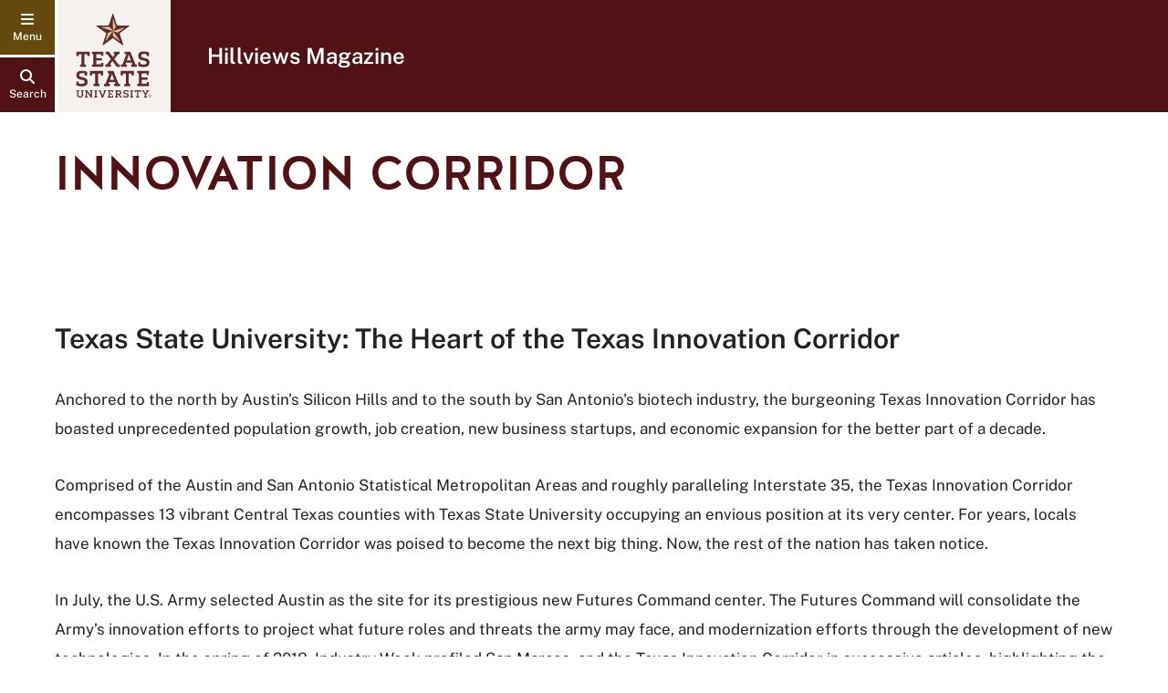

--- FILE ---
content_type: text/html; charset=utf-8
request_url: https://hillviews.txst.edu/issues/2018/innovation-corridor/cover-story.html
body_size: 9835
content:

      <!DOCTYPE html>
      <html lang="en">
      <head>
        
      
        <!-- Google Tag Manager -->
        <script>(function(w,d,s,l,i){w[l]=w[l]||[];w[l].push({'gtm.start':
        new Date().getTime(),event:'gtm.js'});var f=d.getElementsByTagName(s)[0],
        j=d.createElement(s),dl=l!='dataLayer'?'&l='+l:'';j.async=true;j.src=
        'https://www.googletagmanager.com/gtm.js?id='+i+dl;f.parentNode.insertBefore(j,f);
        })(window,document,'script','dataLayer','GTM-MWKR5VP');</script>
        <!-- End Google Tag Manager -->
      
      
    <meta http-equiv="X-UA-Compatible" content="IE=edge">
    <meta http-equiv="Content-Type" content="text/html;charset=utf-8">
    <meta name="viewport" content="width=device-width, initial-scale=1">
    <meta name="DC.publisher" content="Texas State University">
    <meta name="DC.date" content="2020-07-29T13:02:54.000-05:00">
    <meta name="editing_url" content="https://gato.txst.edu/.admin/pages/555160">
  
    <meta name="contentIsStale" content="true">
    <meta name="staleTimer" content="365">
  
    <title>
      Innovation Corridor
      : Hillviews Magazine
      : Texas State University
    </title>
  
        <!-- Google Analytics -->
        <script async src="https://www.googletagmanager.com/gtag/js?id=G-SKPRG8S2F7"></script>
        <script>
          window.sendAnalyticsEvents = true;
          window.dataLayer = window.dataLayer || [];
          function gtag(){window.dataLayer.push(arguments);}
          gtag('js', new Date());
          gtag('config', 'G-SKPRG8S2F7', { 'cookie_domain': 'auto', 'cookie_path': '/' })
gtag('config', 'UA-82655941-2', { 'cookie_domain': 'none', 'cookie_path': '/' })
        </script>
        <!-- End Google Analytics -->
      <script async src="https://siteimproveanalytics.com/js/siteanalyze_6293744.js"></script>
    <script>
      var featured_search_url = 'https://featured.search.txstate.edu/search';
      var peoplesearch_jwt_url = 'https://featured.search.txstate.edu/peoplesearch';
      var search_global_url = 'https://www.txst.edu/search.html';
      var isEditMode = false;
      var recaptchaSiteKey = '6LdBgtYqAAAAABSIOSk1w4a870SQn5Ma_8OcKTUT';
    </script>
  
      <link rel="canonical" href="https://hillviews.txst.edu/issues/2018/innovation-corridor/cover-story.html">
<link rel="stylesheet" href="/.resources/1766019668416/components.css">
<link rel="stylesheet" href="/.resources/1766019668416/contentframe.css">
<link rel="stylesheet" href="/.resources/1766019668416/ebgaramond.css">
<link rel="stylesheet" href="/.resources/1766019668416/nunitosans.css">
<link rel="stylesheet" href="/.resources/1766019668416/halis.css">
<link rel="stylesheet" href="/.resources/1766019668416/robotomono.css">
<link rel="stylesheet" href="/.resources/1766019668416/publicsans.css">
<link rel="stylesheet" href="/.resources/1766019668416/adafocus.css">
<link rel="stylesheet" href="/.resources/1766019668416/fontawesome.css">
<link rel="stylesheet" href="/.resources/1766019668416/fontawesomev4shims.css">
<link rel="stylesheet" href="/.resources/1766019668416/gatolibcolors.css">
<link rel="stylesheet" href="/.resources/1766019668416/gatolibvars.css">
<link rel="stylesheet" href="/.resources/1766019668416/hidden.css">
<link rel="stylesheet" href="/.resources/1766019668416/normalize.css">
<link rel="stylesheet" href="/.resources/1766019668416/rootfontsize.css">
<link rel="stylesheet" href="/.resources/1766019668416/sections.css">
<link rel="stylesheet" href="/.resources/1766019668416/search.css">
<link rel="stylesheet" href="/.resources/1766019668416/videomodal.css">
<link rel="stylesheet" href="/.resources/1766019668416/sociallink.css">
<link rel="stylesheet" href="/.resources/1766019668416/jquery-ui.css">
<link rel="stylesheet" href="/.resources/1766019668416/calicocolors.css">
<link rel="stylesheet" href="/.resources/1766019668416/calicovars.css">
<link rel="stylesheet" href="/.resources/1766019668416/calicopagesetup.css">
<link rel="stylesheet" href="/.resources/1766019668416/calicostyledcontent.css">
<link rel="stylesheet" href="/.resources/1766019668416/calicoheader.css">
<link rel="stylesheet" href="/.resources/1766019668416/calicomenu.css">
<link rel="stylesheet" href="/.resources/1766019668416/calicohero.css">
<link rel="stylesheet" href="/.resources/1766019668416/calicoparentorg.css">
<link rel="stylesheet" href="/.resources/1766019668416/calicocontenttweaks.css">
<link rel="stylesheet" href="/.resources/1766019668416/calicofooter.css">
<link rel="stylesheet" href="/.resources/1766019668416/calicobacktotop.css">
<link rel="stylesheet" href="/.resources/1766019668416/calicositesearch.css">
<link rel="stylesheet" href="/.resources/1766019668416/textimage.css">
<link rel="stylesheet" href="/.resources/1766019668416/richeditortable.css">
<link rel="stylesheet" href="/.resources/1766019668416/richeditor.css">
<link rel="stylesheet" href="/.resources/1766019668416/separator.css">
<script src="/.resources/1766019668416/jquery.js"></script>
<script src="/.resources/1766019668416/jquery-ui.js" type="module"></script>
<script src="/.resources/1766019668416/gatolib.js"></script>
<script src="/.resources/1766019668416/elementqueries.js" type="module"></script>
<script src="/.resources/1766019668416/calicojs.js" type="module"></script>
<script src="/.resources/1766019668416/velocity.js" type="module"></script>
<script src="/.resources/1766019668416/moment.js"></script>
<script src="/.resources/1766019668416/keycodes.js" type="module"></script>
<script src="/.resources/1766019668416/calicohero.js" type="module"></script>
<script src="/.resources/1766019668416/calicomenushared.js"></script>
<script src="/.resources/1766019668416/calicomenu.js" type="module"></script>
<script src="/.resources/1766019668416/backtotop.js" type="module"></script>
<script src="/.resources/1766019668416/calicofooter.js" type="module"></script>
<script src="/.resources/1766019668416/objectfitimages.js" type="module"></script>
<script src="/.resources/1766019668416/adjustprebuiltimage.js" type="module"></script>
<script src="/.resources/1766019668416/calicofooterfix.js" type="module"></script>
<script src="/.resources/1766019668416/outgoingclicks.js" type="module"></script>
<script src="/.resources/1766019668416/searchgsa.js" type="module"></script>
<script src="/.resources/1766019668416/sitesearch.js" type="module"></script>
<script src="/.resources/1766019668416/pagination.js" type="module"></script>
<script src="/.resources/1766019668416/easteregg.js" type="module"></script>
<script src="/.resources/1766019668416/anchorscroll.js" type="module"></script>
      <script src="/issues/2018/innovation-corridor/cover-story.js"></script>
    <script src="https://code.jquery.com/jquery-migrate-3.4.1.js" integrity="sha256-CfQXwuZDtzbBnpa5nhZmga8QAumxkrhOToWweU52T38=" crossorigin="anonymous"></script>
    <link rel="stylesheet" href="/issues/2018/innovation-corridor/cover-story.css">
      
      <link rel="icon" type="image/png" sizes="96x96" href="/.resources/1766019668416/calicofaviconpng96.png">
      <link rel="icon" type="image/x-icon" sizes="32x32" href="/.resources/1766019668416/calicofaviconico.ico">
      <link rel="icon" type="image/svg+xml" href="/.resources/1766019668416/calicofaviconsvg32.svg">
      <link rel="icon" type="image/svg+xml" href="/.resources/1766019668416/calicofaviconsvg.svg">
      <link rel="apple-touch-icon" href="/.resources/1766019668416/calicoappletouchicon.png">
    
      
    <meta property="og:title" content="Innovation Corridor">
    <meta property="og:type" content="website">
    <meta property="og:url" content="/issues/2018/innovation-corridor/cover-story.html">
    <meta property="og:logo" content="/.resources/1766019668416/sociallogo.svg">
  
      <meta property="og:image" content="/.resources/1766019668416/calicodefaultsocial.png">
      <meta property="og:image:width" content="1200">
      <meta property="og:image:height" content="628">
      <meta property="og:image:alt" content="Texas State University logo">
      <meta name="twitter:card" content="summary_large_image"/>
    <meta property="og:description" content="undefined">
      <meta name="description" content="undefined">
    
      </head>
      <body class="template-calico calico calico-page-standard  ">
        <a class="skip-nav" href="#maincontent">Skip to Content</a>
        
        <!-- Google Tag Manager (noscript) -->
        <noscript><iframe src="https://www.googletagmanager.com/ns.html?id=GTM-MWKR5VP"
        height="0" width="0" style="display:none;visibility:hidden"></iframe></noscript>
        <!-- End Google Tag Manager (noscript) -->
      
        
    <header>
      <div class="header-buttons">
        <button class="header-button btn-menu" id="main-menu-toggle" aria-haspopup="true" aria-expanded="false" aria-controls="main-menu" aria-label="navigation menu">
          <i class="fa" aria-hidden="true"></i>
          <span class="label"></span>
        </button>
        <button class="header-button btn-search search-link search-button">
          <i class="fa fa-search" aria-hidden="true"></i>
          <span class="label">Search</span>
        </button>
      </div>
      <a class="home-link" href="http://www.txst.edu">
        <div class="logo-block">
          <img src="/.resources/1766019668416/txstsquarelogo2025.svg" alt="Texas State University" />
        </div>
      </a>
      <div class="menubar">
        <div class="menu">
          <a class="logo" href="http://www.txst.edu">
            <img src="/.resources/1766019668416/txstprimary2colorlogo2025.svg" alt="Texas State University" />
          </a>
          <ul class="multilinks">
        <li><a href="/about.html">About</a></li>
      
        <li><a href="/articles.html">Articles</a></li>
      
        <li><a href="/current-issue.html">Current Issue</a></li>
      
        <li><a href="/class-notes.html">Class Notes</a></li>
      </ul>
          
        </div>
      </div>
    </header>
  
        
    <script type="text/javascript">
      var gatonavigationdata = {"children":[{"children":[],"depth":2,"href":"/about.html","id":"555047","parentId":"404","path":"/hillviews/about","title":"About Hillviews"},{"children":[],"depth":2,"href":"/issues.html","id":"555048","parentId":"404","path":"/hillviews/issues","title":"Issues"},{"children":[],"depth":2,"href":"/articles.html","id":"710686","parentId":"404","path":"/hillviews/articles","title":"Article Archive"},{"children":[],"depth":2,"href":"/contact.html","id":"555049","parentId":"404","path":"/hillviews/contact","title":"Contact Us"}],"depth":1,"href":"/","id":"404","path":"/hillviews","title":"Hillviews Magazine"}
    </script>
    <nav id="main-menu" class="main-menu" role="navigation" aria-expanded="false">
      <div class="menu-content">
        
    <div class="navigation-up">
      
        <a class="home" href="//www.txst.edu">
          <i class="fa fa-home arrow" aria-hidden="true"></i>
          <span>Home</span>
        </a>
      
    </div>
    <a class="navigation-root" href="/">Hillviews Magazine</a>
    <div class="menu-dynamic-navigation">
      <div class="slide">
        <div class="navigation-tree">
          
          <ul class="navigation-children">
            <li class=""><a href="/about.html" data-path="/hillviews/about" data-depth="2">About Hillviews</a></li><li class=""><a href="/issues.html" data-path="/hillviews/issues" data-depth="2">Issues</a></li><li class=""><a href="/articles.html" data-path="/hillviews/articles" data-depth="2">Article Archive</a></li><li class=""><a href="/contact.html" data-path="/hillviews/contact" data-depth="2">Contact Us</a></li>
          </ul>
        </div>
      </div>
    </div>
    <div class="menu-static-navigation">
      <ul class="multilinks">
        <li><a href="/about.html">About</a></li>
      
        <li><a href="/articles.html">Articles</a></li>
      
        <li><a href="/current-issue.html">Current Issue</a></li>
      
        <li><a href="/class-notes.html">Class Notes</a></li>
      </ul>
      <ul class="super-list columns first">
        <li><a href="https://www.txst.edu/current-students.html">Current Students</a></li>
<li><a href="https://www.txst.edu/faculty-and-staff.html">Faculty &amp; Staff</a></li>
<li><a href="https://www.txst.edu/family-and-visitors.html">Family &amp; Visitors</a></li>
<li><a href="https://alumni.txstate.edu/">Alumni</a></li>
      </ul>
      <ul class="super-list columns second">
      <li><a href="https://txstatebobcats.com/">Athletics</a></li>
<li><a href="https://www.ua.txst.edu/">Give</a></li>
<li><a href="https://www.library.txst.edu/">Library</a></li>
<li><a href="https://www.rrc.txst.edu/">Round Rock</a></li>
<li><a href="https://news.txst.edu/">News</a></li>
      </ul>
    </div>
  
      </div>
    </nav>
  
        <div class="page-container" id="panel" aria-hidden="false">
          
            <section class="organization-info  page-has-plain-hero" aria-label="Organization Information">
              <div class="department-title">
                <a href="/">Hillviews Magazine</a>
              </div>
            </section>
          
          
      <div class="banner-section">
        <div class="banner">
          
      
      <div class="banner-area default calico-hero no-background">
        
        
    <div class="default-hero-content">
      <div class="max-width-container ">
        
        <h1 id="maincontent"class="title">Innovation Corridor</h1>
        
        
      </div>
    </div>
  
      </div>
    
          
        </div>
      </div>
    
          
          
          <div class="main-content">
            <main class="contentcolumn no-intro">
              
      <div id="a396f843" class="gato-msection  full-width">
      <div id="ad4f9551" class="gato-section-full full-width   ">
        <div class="gato-section-centered">
          <div class="gato-section eq-parent ">
            
            
      <div class="layout-column full eq-parent">
        
      <div class="column_paragraph" id="f64f8ecf2">
        
      <div class="gato-textimage eq-parent">
        
        
        
        
      </div>
    
      </div>
    
      <div class="column_paragraph" id="b3f6c189">
        <div class="txst-rich-text gato-rich-editor"><h2 id="maincontent" class="h3styles">Texas State University: The Heart&nbsp;of the Texas Innovation Corridor&nbsp;&nbsp;</h2></div>
      </div>
    
      <div class="column_paragraph" id="f44973539">
        <div class="txst-rich-text gato-rich-editor"><p>Anchored to the north by Austin's Silicon Hills and to the south by San Antonio's biotech industry, the burgeoning Texas Innovation Corridor has boasted unprecedented population growth, job creation, new business startups, and economic expansion for the better part of a decade.</p>

<p>Comprised of the Austin and San Antonio Statistical Metropolitan Areas and roughly paralleling Interstate 35, the Texas Innovation Corridor encompasses 13 vibrant Central Texas counties with Texas State University occupying an envious position at its very center. For years, locals have known the Texas Innovation Corridor was poised to become the next big thing. Now, the rest of the nation has taken notice.</p>

<p>In July, the U.S. Army selected Austin as the site for its prestigious new Futures Command center. The Futures Command will consolidate the Army’s innovation efforts to project what future roles and threats the army may face, and modernization efforts through the development of new technologies. In the spring of 2018, Industry Week profiled San Marcos, and the Texas Innovation Corridor in successive articles, highlighting the area’s advanced, job-generating companies such as CFAN, Mensor, and RSI, along with the role Texas State plays in preparing well-rounded, tech-savvy graduates ready to fill critical roles in the industry. <em>Forbes </em>magazine dubbed San Marcos “America’s Next Great Metropolis” and <em>Thrillist&nbsp; </em>referenced the locale as one of “America’s Best Small Cities to Move to Before They Get Too Popular.”</p>

<p>Such glowing accolades don’t occur in a vacuum. Hays County, home to Texas State and San Marcos, ranked as the fastest-growing county in the United States for 2017 with a population of more than 150,000. To the south and west, neighboring Comal and Kendall counties rank as the second- and fifth-fastest-growing nationally with populations of more than 10,000, posting growth of 5.1 percent and 4.9 percent, respectively.&nbsp;</p>

<p>This activity has paralleled Texas State’s recent growth in research and development activities. The university attained Emerging Research niversity status in 2012, and that same year opened the Science, Technology, and Advanced Research (STAR) Park, a catalyst for research and commercialization activity three miles from campus with easy access to Interstate 35. Since 2014, companies located in STAR Park have created more than 80 jobs and raised more than $32 million through equity and strategic alliance investments. Two of those STAR Park success stories are Micropower Global — developing solid-state semiconductors that convert heat directly into electricity — and Paratus Diagnostics — developing in vitro diagnostics devices for use in medical settings or as bioterrorism defense.</p></div>
      </div>
    
      <div class="column_paragraph" id="f53bcc2b6">
        
      <div class="gato-textimage eq-parent">
        
        
        
        <div class="gato-textimage-imageblock right " style="max-width: 400px;">
          
           <img src="https://docs.gato.txst.edu/154922/w/2000/0Lwo-0IBwrDt/story_01_Innovation_Corridor_additional.jpg" sizes="400px" alt="Map of innovation corridor" srcset="https://docs.gato.txst.edu/154922/w/1297/0Lwo-0IBwrDt/story_01_Innovation_Corridor_additional.jpg 1297w, https://docs.gato.txst.edu/154922/w/82/0Lwo-0IBwrDt/story_01_Innovation_Corridor_additional.jpg 82w, https://docs.gato.txst.edu/154922/w/163/0Lwo-0IBwrDt/story_01_Innovation_Corridor_additional.jpg 163w, https://docs.gato.txst.edu/154922/w/325/0Lwo-0IBwrDt/story_01_Innovation_Corridor_additional.jpg 325w, https://docs.gato.txst.edu/154922/w/649/0Lwo-0IBwrDt/story_01_Innovation_Corridor_additional.jpg 649w"/>
          
          
        </div>
      
        <p>That degree of success has led to a demand for more capacity at STAR Park. While still in the early stages, future plans anticipate a new multi-tenant building going up on the site, which will enable a significant expansion of Texas State’s capacity for commercialization and business incubation initiatives.</p>

<p>“If you’re at the heart of the Texas Innovation Corridor, this is what you’re trying to grow,” says Dr. Gene Bourgeois, provost and vice president of academic affairs. “The companies we have at STAR Park have, to date, been primarily focused on nanomaterials. Now that we have a computer science Ph.D. program, it’s fair game to consider some computer technology seed companies moving into STAR Park.”&nbsp;</p>

<h2 class="h3styles">&nbsp;In-house innovation lab</h2>

<p>Innovation is not just confined to STAR Park. The Materials Application&nbsp; Research Center (MARC) was established in late 2017 and operates under the Office of Research and Sponsored Programs. It serves as an in-house innovation lab for the university with robust entrepreneurship components and has attracted more than $5 million per year in funding from the Texas Legislature. The MARC boasts an Advanced Prototyping Center, which provides prototype development services and applied research activities.</p>
      </div>
    
      </div>
    
      <div class="column_paragraph" id="f83270fd4">
        <div class="txst-rich-text gato-rich-editor"><p>Texas State continues to invest heavily in science, engineering, and technology as it proceeds on its path to becoming a national research university. Currently ranked 30th in the United States in enrollment, the university has committed to growing its research footprint in all areas — in the spring of 2018 the Chronicle of Higher Education listed Texas State among the top 50 public institutions with the highest research and development spending on the humanities — but innovative research into physical science fields continues to be among the university’s top priorities.</p>

<p>Since 2007, when the university established the Ingram School of Engineering, named for generous benefactors Drs. Bruce and Gloria Ingram, engineering has been on an aggressive growth path. Texas State’s engineering programs have grown from an initial offering of three degrees in 2007 to five by fall 2019, dependent upon the new civil engineering program receiving final approval from the Texas Higher Education Coordinating Board.</p>

<p>To accommodate the expansion in these programs and in other science programs such as computer science, math,&nbsp;and biology, the university launched the construction of&nbsp;Bruce and Gloria Ingram&nbsp;Hall, the largest, most ambitious academic building project in Texas State's history. It is also one of the most expensive to date. With more than 166,000 gross square feet of space over five floors, Ingram Hall will offer students and faculty the most advanced classroom and laboratory space available. The Collaborative Learning Center is open to all students in the College of Science and Engineering, offering free walk-in tutoring in basic and advanced biochemistry, biology, chemistry, computer science, engineering, engineering technology, mathematics, and physics courses. Once the engineering programs have moved to Ingram Hall, the current labs and offices in the Roy F. Mitte Technology and Physics Building will be renovated for the planned civil engineering program.</p>

<p>Ingram Hall dominates a full square block at the corner of Comanche and Woods streets and is a visual demonstration of the university’s commitment to science, engineering, and technology. Ingram Hall brings an array of new facilities to Texas State, including new active learning classrooms and an extension of the System Modeling and Renewable Technology (SMART) Lab where students are directly involved with renewable energy research. The Materials Science, Engineering, and Commercialization (MSEC) program, an interdisciplinary, graduate-level program that works closely with the McCoy College of Business Administration to help students hone the skills to develop their work from a commercial perspective, will also benefit from new space in the building.</p>

<h2 class="h3styles"><font face="ChronicleTextG1-Roman"><font face="ChronicleTextG1-Roman">Accessible Maker Space </font></font></h2>

<p>Perhaps the most striking presence in Ingram Hall will be the campus accessible Maker Space. Highly visible with broad windows allowing passersby to observe activity within, the Maker Space includes large and small 3D printers, laser cutters and engravers, metal and plastic mills, a large water jet table, and equipment to enable the recycling of 3D printer waste. There are also fully equipped areas for welding, sheet metal work, printed circuit boards, and woodworking.</p>

<p>New degrees at the undergraduate and graduate level are designed to capitalize on these resources coming online with the opening of Ingram Hall and to provide the needed intellectual framework to help guide Texas State’s evolution in the 21st century. The computer science Ph.D. program — established in fall 2017 — is the first in Texas to combine the application of computer science practice and theory with entrepreneurial and commercialization skills. The innovative program is bolstered by faculty research areas that develop skills and knowledge needed in technology industries.</p>

<p>Texas State’s engineering technology programs have also enjoyed robust growth in recent years. These programs have been in existence since 1999 and offer bachelor’s degrees in applied technology and research expertise needed to support the demands of today’s workforce. Examples of these programs include the Concrete Industry Management program, one of only four such degrees in the nation, which provides graduates with a certification highly valued by&nbsp;industry leaders.</p>

<p>From a historical perspective, Texas State remains a relative newcomer to the world of cutting-edge research and development. The amount of&nbsp; progress the university has made in just the past few years, however, is remarkable. This creative, cross-disciplinary approach to challenges of research and commercialization efforts has proven viable and productive, ensuring Texas State an ever-expanding role in the Texas Innovation Corridor for decades to come. ✪</p></div>
      </div>
    
      </div>
    
          </div>
        </div>
      </div></div><div id="f778f546e" class="gato-msection  full-width">
      <div id="f8a3fa06e" class="gato-section-full full-width   ">
        <div class="gato-section-centered">
          <div class="gato-section eq-parent ">
            
            
      <div class="layout-column full eq-parent">
        
      <div class="column_paragraph" id="f78eee37a">
        
      <div class="gato-html">
        <h2 class="h6-style">Share this article</h2>
<ul class="share-buttons">
	<li>
		<a href="https://www.facebook.com/sharer/sharer.php?u=http%3A%2F%2Fwww.txstate.edu%2Fnews%2F&amp;t=" onclick="window.open('https://www.facebook.com/sharer/sharer.php?u=' + encodeURIComponent(document.URL) + '&amp;t=' + encodeURIComponent(document.URL)); return false;" target="_blank" title="Share on Facebook"><i aria-hidden="true" class="fa fa-facebook-square"></i><span class="visuallyhidden">Facebook</span></a>
	</li>
	<li>
		<a href="https://twitter.com/intent/tweet?source=http%3A%2F%2Fwww.txstate.edu%2Fnews%2F&amp;text=:%20http%3A%2F%2Fwww.txstate.edu%2Fnews%2F" onclick="window.open('https://twitter.com/intent/tweet?text=' + encodeURIComponent(document.title) + ':%20' + encodeURIComponent(document.URL)); return false;" target="_blank" title="Tweet"><i aria-hidden="true" class="fa fa-twitter-square"></i><span class="visuallyhidden">Twitter</span></a>
	</li>
	<li>
		<a href="https://plus.google.com/share?url=http%3A%2F%2Fwww.txstate.edu%2Fnews%2F" onclick="window.open('https://plus.google.com/share?url=' + encodeURIComponent(document.URL)); return false;" target="_blank" title="Share on Google+"><i aria-hidden="true" class="fa fa-google-plus-square"></i><span class="visuallyhidden">Google Plus</span></a>
	</li>
	<li>
		<a href="http://www.reddit.com/submit?url=http%3A%2F%2Fwww.txstate.edu%2Fnews%2F&amp;title=" onclick="window.open('http://www.reddit.com/submit?url=' + encodeURIComponent(document.URL) + '&amp;title=' + encodeURIComponent(document.title)); return false;" target="_blank" title="Submit to Reddit"><i aria-hidden="true" class="fa fa-reddit-square"></i><span class="visuallyhidden">Reddit</span></a>
	</li>
	<li>
		<a href="http://www.linkedin.com/shareArticle?mini=true&amp;url=http%3A%2F%2Fwww.txstate.edu%2Fnews%2F&amp;title=&amp;summary=&amp;source=http%3A%2F%2Fwww.txstate.edu%2Fnews%2F" onclick="window.open('http://www.linkedin.com/shareArticle?mini=true&amp;url=' + encodeURIComponent(document.URL) + '&amp;title=' + encodeURIComponent(document.title)); return false;" target="_blank" title="Share on LinkedIn"><i aria-hidden="true" class="fa fa-linkedin-square"></i><span class="visuallyhidden">LinkedIn</span></a>
	</li>
	<li>
		<a href="mailto:?subject=&amp;body=:%20http%3A%2F%2Fwww.txstate.edu%2Fnews%2F" onclick="window.open('mailto:?subject=' + encodeURIComponent(document.title) + '&amp;body=' + encodeURIComponent(document.URL)); return false;" target="_blank" title="Send email"><i aria-hidden="true" class="fa fa-envelope"></i><span class="visuallyhidden">Email</span></a>
	</li>
</ul>
      </div>
    
      </div>
    
      <div class="column_paragraph">
        
      <div class="gato-separator">
        <hr>
      </div>
    
      </div>
    
      </div>
    
          </div>
        </div>
      </div></div><div id="f5807756c" class="gato-msection  full-width">
      <div id="d769ba8b" class="gato-section-full full-width   ">
        <div class="gato-section-centered">
          <div class="gato-section eq-parent ">
            
            
      <div class="layout-column halves eq-parent">
        
      <div class="column_paragraph" id="e8e5b392">
        <div class="txst-rich-text gato-rich-editor"><h2 class="h3styles"><a href="/issues/2018/innovation-corridor.html">&lt; Current Issue</a></h2></div>
      </div>
    
      </div><div class="layout-column halves eq-parent">
      
      <div class="column_paragraph" id="f9a159a99">
        <div class="txst-rich-text gato-rich-editor"><h2 style="text-align:right" class="h3styles"><a href="/issues/2018/innovation-corridor/inside-ingram-hall.html">Next Story &gt;</a></h2></div>
      </div>
    
    </div>
    
          </div>
        </div>
      </div></div>
    
            </main>
          </div>
          
      <footer>
        <div class="calico-breadcrumbs">
          
    <nav class="breadcrumbs">
      <ul>
      
        <li>
          <a href="https://www.txst.edu" class="txst-home">
            <img src="/.resources/1766019668416/breadcrumbstar.svg" alt="Texas State" />
          </a>
        </li>
      
      
      
      <li><a href="/">Hillviews Magazine</a></li>

    
      <li><a href="/issues.html">Issues</a></li>

    
      <li><a href="/issues/2018.html">2018</a></li>

    
      <li><a href="/issues/2018/innovation-corridor.html">Innovation Corridor</a></li>

    
      <li>Innovation Corridor</li>
      </ul>
    </nav>
  
        </div>
        <div class="top">
          <div class="top-footer-content">
            <div class="footer-column contact left">
              <div class="footer-contact-column-content">
                
                  <h2 class="footer-page-title">
                    <a href="/">Hillviews Magazine</a>
                  </h2>
                
                <div class="contact-info">
                <p>Published by the <a href="https://www.marcomm.txst.edu">TXST Division of Marketing and Communications</a></p>
                </div>
                
                  <div class="site-map-link">
                    <a href="/sitemap.html">Site Map</a>
                  </div>
                
                <div class="social-media-container">
                  
      <ul class="social-media-icons">
        <li><a href="http://www.facebook.com/txstateu" class="gato-sociallink " ><i class="fab fa-facebook-square" aria-hidden="true"></i><span class="">Facebook</span></a></li>
<li><a href="https://www.instagram.com/txst/" class="gato-sociallink " ><i class="fab fa-instagram" aria-hidden="true"></i><span class="">Instagram</span></a></li>
<li><a href="https://twitter.com/txst" class="gato-sociallink " ><i class="fab fa-square-x-twitter" aria-hidden="true"></i><span class="">Twitter</span></a></li>
      </ul>
                </div>
              </div>
            </div>
            <div class="footer-column center">
              <div class="footer-column-content">
                <h2 class="footer-column-title">
                  
                  Resources
                </h2>
                <a href="#" class="mobile-footer-column-title" aria-haspopup="true" aria-expanded="false" aria-controls="resource-links">
                  Resources
                </a>

                  <ul id="resource-links" class="resources footer-column-link-list"><li>
      <a href="/current-issue.html">Current Issue</a>
    </li><li>
      <a href="/about.html">About Hillviews</a>
    </li><li>
      <a href="/class-notes.html">Class Notes</a>
    </li></ul>

              </div>
            </div>
            <div class="footer-column right empty">
              <div class="footer-column-content">
                <div class="add-links-title">
                
                </div>
                
                
                
                
              </div>
            </div>
          </div>
        </div>
        <div class="bottom">
          <div class="bottom-footer-content">
            
                <div class="logo">
                  <a href="http://www.txst.edu">
                    <img src="/.resources/1766019668416/txsthoriz2colorlogo2025.svg" alt="Texas State University" />
                  </a>
                </div>
              
            <ul class="bottom-footer-links">
              <li><a href="https://www.txst.edu/about" >About Texas State</a></li>
<li><a href="https://jobs.hr.txstate.edu/" >Careers</a></li>
<li><a href="https://safety.txst.edu/" >Emergency Info</a></li>
<li><a href="https://www.txst.edu/apply" >Apply</a></li>
<li><a href="https://www.txst.edu/about/about-this-site" >Legal</a></li>
            </ul>
          </div>
        </div>
      </footer>
    
        </div>
        
          <button id="backtotop" aria-hidden="true" tabindex="-1">
            <i class="fa fa-angle-up" aria-hidden="true"></i>
            BACK TO TOP
          </button>
        
        
    <div class="search-modal" id="search-modal" style="display: none; opacity:0" role="dialog">
    <div class="search-focusstart visuallyhidden" tabindex=0></div>
    <div id="search-modal-content" style="display: none">
      <div class="searchbar">
        <form class="searchbar-form" action="//www.txstate.edu/search">
          <div class="searchbar-content">
            <input type="hidden" id="sitesearch" name="sitesearch" value="hillviews.txst.edu" />
            <input type="hidden" id="client" name="client" value="txstate" />
            <input type="hidden" id="site" name="site" value="txstate_no_users" />
            <label for="search-text" class="visuallyhidden">Search Terms</label>
            <input id="search-text" class="search" name="q" size="15" placeholder="Search this site" />
            <button class="icon"><i class="fa fa-search"></i><span class="visuallyhidden">Start Search</span></button>
          </div>
           <div class="search-radios">
                  <fieldset>
                  <legend class="visuallyhidden">Select search scope</legend>
                  <span>
                    <label for="this-site" aria-label="search only in this site: Innovation Corridor">
                      <input checked="checked" name="txst-search" value="This Site" id="this-site" type="radio">
                      This Site
                    </label>
                  </span>
                  <span>
                    <label for="txst-all" aria-label="search all Texas State web sites">
                      <input name="txst-search" value="All Texas State" id="txst-all" type="radio">
                      All Texas State
                    </label>
                  </span>
                  </fieldset>
                </div>
                <script>
                  jQuery( "input[name=txst-search]:radio" ).on('change', function(e){
                    var searchField = jQuery('#search-text');
                    var sitesearchfield = jQuery('input[name=sitesearch]');
                    if(e.target.id == "this-site"){
                      searchField.attr('placeholder', 'Search this site');
                      if(sitesearchfield.length < 1){
                        jQuery('.searchbar-form').append('<input type="hidden" id="sitesearch" name="sitesearch" value="hillviews.txst.edu" />');
                      }
                    }
                    else{
                      searchField.attr('placeholder', 'Search all of Texas State');
                      sitesearchfield.remove();
                    }
                  });
                  jQuery( "input[name=txst-search]:radio" ).on('mouseup', function(e){
                    jQuery('#search-text').trigger('focus');
                  })
                </script>
          <button class="btn-close-search-dialog">Close Search Dialog</button>
        </form>
      </div>
    </div>
    <div class="search-focusend visuallyhidden" tabindex=0></div>
    </div>
  
        
    <div id="video-modal" style="display: none;" role="dialog" aria-modal="true" aria-label="Video Player">
      <div class="vmodal-focusstart visuallyhidden" tabindex=0></div>
      <div class="vmodal-container">
        <span tabindex=0 class="visuallyhidden">Beginning of video dialog content</span>
        <div class="video-modal-buttons">
          <a class="video-modal-close" href="#"><i class="fa fa-close" aria-hidden="true"></i><span class="visuallyhidden">Close Video</span></a>
        </div>
        <div class="video-container">
        </div>
        <div class="video-nav">
          <a class="video-nav-left" href="#"><i class="fa fa-angle-left"></i><span class="visuallyhidden">Previous Video</span></a>
          <a class="video-nav-right" href="#"><i class="fa fa-angle-right"></i><span class="visuallyhidden">Next Video</span></a>
        </div>
        <span tabindex=0 class="visuallyhidden">End of video dialog content</span>
      </div>
      <div class="vmodal-focusend visuallyhidden" tabindex=0></div>
    </div>
  
        
        
      </body>
    </html>

--- FILE ---
content_type: text/css
request_url: https://hillviews.txst.edu/.resources/1766019668416/separator.css
body_size: 98
content:
.gato-separator hr{margin:2rem 0;height:1px;border:0px;background:var(--separator-color)}


--- FILE ---
content_type: text/css
request_url: https://hillviews.txst.edu/issues/2018/innovation-corridor/cover-story.css
body_size: 2421
content:
.button-wrapper{margin:-3rem auto 6rem auto}.gato-textimage .gato-textimage-imageblock a{overflow:hidden}.gato-textimage .gato-textimage-imageblock a:hover img{transform:scale(1.02)}.gato-gallery .gato-gallery-image a:hover img{transform:scale(1.02)}.gato-textimage .gato-textimage-caption{padding:1.5rem;padding-bottom:1.7rem}.gato-textimage .gato-textimage-imageblock .gato-textimage-caption a{display:block;font-weight:600;font-size:1.8rem;padding-bottom:.3rem;text-decoration:none}.gato-textimage .gato-textimage-imageblock .gato-textimage-caption a:hover{text-decoration:underline}ul.share-buttons{list-style:none;padding:0;margin-left:auto}.page_content ul.share-buttons a{border-bottom:none}ul.share-buttons li{display:inline}ul.share-buttons .sr-only{position:absolute;clip:rect(1px 1px 1px 1px);clip:rect(1px,1px,1px,1px);padding:0;border:0;height:1px;width:1px;overflow:hidden}.fa-facebook-square{color:#3b5998;font-size:25px}.fa-twitter-square{color:#55acee;font-size:25px}.fa-google-plus-square{color:#d34836;font-size:25px}.fa-reddit-square{color:#ed001c;font-size:25px}.fa-linkedin-square{color:#0077b5;font-size:25px}.fa-envelope{color:#000;font-size:25px}#panel.issue-page .banner-area{height:0!important}#panel.issue-page .banner-section .banner .banner-area.default .default-hero-content .max-width-container{padding:0}@media (max-width:50em){#panel.issue-page .organization-info,.organization-info.page-has-plain-hero{display:flex;margin-left:0;height:90px;padding-left:2rem;margin-top:6rem}}body.template-calico{--calico-section-default-top-padding:8rem;--calico-section-default-bottom-padding:8rem}.mobilefirst-pattern .pattern-content .title.title,.mobilefirst-pattern .pattern-content.callout .title.cta,.styled-list-title{font-family:var(--halis);text-transform:uppercase;font-weight:600;font-size:3.6rem;line-height:5rem}@media (max-width:50em){.mobilefirst-pattern .pattern-content .title.title,.mobilefirst-pattern .pattern-content.callout .title.cta,.styled-list-title{font-size:2.8rem;line-height:3.4rem}}.feature-row .title{color:var(--maroon);font-size:6rem;font-weight:700;line-height:.93;text-align:left;margin-bottom:0}@media (max-width:50em){.feature-row .title{font-size:3.2rem}}.feature-row .image-links .image-link .content-container .preheader{font-family:var(--robotomono);letter-spacing:.03em;font-size:1.4rem;line-height:1.4;font-weight:500}.feature-row .image-links .image-link .content-container .content .link-title{font-family:var(--halis);text-transform:uppercase;font-size:2.2rem;line-height:1.3;text-shadow:0 2px 5px #000}.feature-row .image-links .image-link .content-container .content .description{font-weight:400;font-size:1.5rem;line-height:1.4;letter-spacing:.05em;text-shadow:0 2px 5px #000}.article-hero.default{background-color:var(--sandstone);padding-bottom:0}.article-hero.default .article-tags .tag{border-color:var(--maroon);color:var(--maroon);font-family:var(--robotomono);letter-spacing:.03em;font-size:1.4rem;line-height:1.4;font-weight:500}.article-hero.default .article-title{color:var(--rojo,#eb2e47);font-family:var(--halis);text-transform:uppercase;font-weight:700;margin-bottom:1rem}.article-hero.default .article-title,.article-hero.default .article-title.medium{font-size:3.2rem;line-height:1.31}.article-hero.default .article-title.short{font-size:5.2rem;line-height:1}@media (max-width:50em){.article-hero.default .article-title,.article-hero.default .article-title.medium{font-size:3.2rem;line-height:1.31}.article-hero.default .article-title.short{font-size:4.6rem;line-height:1}}@media (max-width:40em){.article-hero.default .article-title,.article-hero.default .article-title.medium{font-size:3.2rem;line-height:1.31}.article-hero.default .article-title.short{font-size:5.2rem;line-height:1}}.article-hero.default .content-wrapper .content .description{color:var(--maroon);letter-spacing:normal}.article-hero.default .content-wrapper .content .byline-and-social .byline .pub-info{color:var(--maroon);letter-spacing:normal}@media (max-width:50em){.article-hero.default .content-wrapper .content .byline-and-social .byline{margin-bottom:2rem}}.article-hero.default .article-hero-social{align-self:flex-start}@media (max-width:50em){.article-hero.default .content-wrapper .content .byline-and-social .article-hero-social .social-content{flex-wrap:nowrap}.article-hero.default .content-wrapper .content .byline-and-social .article-hero-social .social-content h2{width:auto}.article-hero.default .article-hero-social.article-hero-social{align-self:flex-end}}.article-hero.default .article-hero-social .divider{display:none}.article-hero.default .content-wrapper .content .divider{display:none}.article-hero.default .article-hero-social .social-content{padding:1.5rem 3rem;margin-left:-4rem;background-color:#fff}.article-hero.default .content-wrapper .content .byline-and-social .article-hero-social .social-content h2{color:#767676;font-family:var(--robotomono);font-size:1.6rem;font-weight:400;line-height:normal;letter-spacing:.48px}.article-hero.default .content-wrapper .content .byline-and-social .article-hero-social .social-content ul.social-links a{color:#767676;font-size:1.8rem;line-height:normal}.article-hero.default .content-wrapper .content.no-image .byline-and-social{flex-direction:column}.article-hero.default .content-wrapper .content.no-image .byline-and-social .article-hero-social{align-self:flex-end}.article-hero.fullwidth .image-container .background-image .content .top .article-tags .tag{font-family:var(--robotomono);font-size:1.4rem;letter-spacing:.03em;line-height:1.4;font-weight:500}.article-hero.fullwidth .image-container .background-image .content .top h1{font-family:var(--halis);font-size:3.2rem;line-height:1.25;letter-spacing:.96px;text-transform:uppercase}.article-hero.fullwidth .image-container .background-image .content .top h1.short{font-size:clamp(4rem, 1.71rem + 7.14vw, 6rem);font-weight:900;line-height:1.333}.article-hero.fullwidth .image-container .background-image .content .byline .author{font-family:var(--robotomono);font-weight:700;letter-spacing:.8px;text-transform:uppercase}.article-content.article-richtext .centered h2,.article-content.article-richtext .centered h2.title{font-size:3.6rem;line-height:5rem;font-weight:600}@media (max-width:50em){.article-content.article-richtext .centered h2,.article-content.article-richtext .centered h2.title{font-size:2.8rem;line-height:3.4rem}}.article-content.article-richtext .centered .content .blockquote-wrapper{justify-content:center}.article-content.article-richtext .centered .content .blockquote-wrapper blockquote{padding-left:0;text-align:center}.article-content.article-richtext .centered .content .blockquote-wrapper blockquote p{font-family:var(--robotomono);font-size:2.1rem;line-height:1.83;letter-spacing:.72px;text-indent:0!important}.article-content.article-richtext .blockquote-wrapper .blockquote-decoration{display:none}.article-content.singleimagevideo .centered .content .text-content .heading{font-family:var(--robotomono);font-size:2rem;line-height:1.6;letter-spacing:1px;text-transform:uppercase}.article-content.article-featuredimage .centered h2.section-title{margin-left:4rem;margin-bottom:0;color:var(--maroon);font-family:var(--halis);font-size:6rem;font-weight:700;line-height:.933;text-transform:uppercase}@media (max-width:50em){.article-content.article-featuredimage .centered h2.section-title{font-size:4.6rem;line-height:1.13}}@media (max-width:40em){.article-content.article-featuredimage .centered h2.section-title{font-size:3.6rem;margin-left:2rem}}.article-content.article-featuredimage .centered .content .text-block .text-block-content .heading{font-family:var(--robotomono);font-size:2rem;line-height:1.6;letter-spacing:1px;text-transform:uppercase}.mobilefirst-pattern.featured-text .pattern-content .centered .title,.mobilefirst-pattern.featured-text.has-image .pattern-content .centered .title{font-size:3.6rem;line-height:5rem;font-weight:600}@media (max-width:50em){.mobilefirst-pattern.featured-text .pattern-content .centered .title,.mobilefirst-pattern.featured-text.has-image .pattern-content .centered .title{font-size:2.8rem;line-height:3.4rem}}.mobilefirst-pattern.featured-quote .full-width-container .centered .pattern-content .content .quotation-text p{font-family:var(--robotomono)}.mobilefirst-pattern.featured-quote .full-width-container .centered .pattern-content .content .quotation-source .source-title{font-family:var(--halis);font-size:1.6rem;line-height:1.4;font-weight:700;letter-spacing:.8px;text-transform:uppercase}.mobilefirst-pattern.mobilefirst-pattern .pattern-content.pattern-content .buttons a,.mobilefirst-pattern.mobilefirst-pattern .pattern-content.pattern-content .links a{font-family:var(--robotomono);font-size:1.6rem;font-weight:500;line-height:normal;letter-spacing:.8px;text-transform:uppercase}.image-gallery-section .title{color:var(--maroon);font-size:6rem;font-weight:700;line-height:.93;margin-bottom:0}@media (max-width:50em){.image-gallery-section .title{font-size:3.2rem}}.card-grid .intro{margin-bottom:2rem}.card-grid .intro .title{font-family:var(--halis);font-size:6rem;font-weight:700;line-height:.93;color:var(--maroon)}@media (max-width:50em){.card-grid .intro .title{font-size:3.2rem}}.card-grid .intro:not(:has( > div.description)){margin-bottom:0}.card-grid .cards .grid-card figure figcaption{padding:1.5rem 0}.card-grid .cards .grid-card .preheader{font-family:var(--robotomono);font-size:1.4rem;font-weight:500;line-height:1.4;text-align:left;letter-spacing:.03em}.card-grid .cards .grid-card .title{font-family:var(--halis);font-size:1.8rem;text-transform:uppercase;font-weight:600;line-height:1.1}.card-grid .cards.one-column.horizontal .grid-card .card-container{padding:2rem}.cards.one-column.horizontal .gato-card.grid-card.horizontal .card-container .preheader{display:block;position:absolute;background-color:inherit;padding:0 1rem 1rem 0;border-bottom-width:0}@media (max-width:40em){.card-grid .cards.horizontal .grid-card .card-container{padding:1.5rem}.card-grid .cards.horizontal .grid-card .preheader{position:absolute;background-color:inherit;border-bottom-width:0;padding:0 1rem 1rem 0;z-index:1}.card-grid .cards.horizontal .grid-card .card-container figure figcaption{border-top-width:0}}.cards.one-column.horizontal .gato-card.grid-card.horizontal.color1 .card-container .preheader{color:#fff}.cards.one-column.horizontal .gato-card.grid-card.horizontal.color5 .card-container .preheader{color:var(--maroon)}.cards.one-column.horizontal .gato-card.grid-card.horizontal.color6 .card-container .preheader{color:var(--charcoal)}.cards.one-column.horizontal .gato-card.grid-card.horizontal.color7 .card-container .preheader{color:var(--maroon)}.cards.one-column.horizontal .gato-card.grid-card.horizontal.color8 .card-container .preheader{color:var(--charcoal)}.cards.one-column.horizontal .gato-card.grid-card.horizontal.color13 .card-container .preheader{color:var(--maroon)}.cards.one-column.horizontal .gato-card.grid-card.horizontal .card-container figure figcaption .preheader.horizontal{display:none!important}.cards:not(.horizontal) .grid-card .card-container{padding:1.5rem}.cards:not(.horizontal) .grid-card .card-container figure figcaption{border-top-width:0}.cards:not(.horizontal) .grid-card .preheader{position:absolute;background-color:inherit;border-bottom-width:0!important;padding:0 1rem 1rem 0;z-index:1}.mobilefirst-pattern.image-overlay .overlay-block .title{font-weight:600;font-size:3.6rem;line-height:5rem}@media (max-width:50em){.mobilefirst-pattern.image-overlay .overlay-block .title{font-size:2.8rem;line-height:3.4rem}}.mobilefirst-pattern.image-overlay .overlay-block{padding:6rem}.article-content.article-richtext .centered .content figure.image-style-block-align-right,remove post Tetris release-->.article-content.article-richtext .centered .content figure.image-style-block-align-left{margin-block:4rem}.article-content.article-richtext .centered .content figure.image.image-style-align-left,.article-content.article-richtext .centered .content figure.image.image-style-align-right{margin-block:0.9em}.page_content{font-family:'Adobe Garamond W01',Garamond,'Goudy Old Style','Times New Roman',serif;font-size:2.4rem}.page_content h1{font-family:'Univers W01',Helvetica,Calibri,Arial,sans-serif;font-size:4.2rem;font-weight:700;color:#000}.column_paragraph p sup{font-size:2.4rem}.column_paragraph p sub{font-size:2.4rem;font-style:italic;display:block;text-align:right;font-weight:400}.page_content .column_paragraph h2{font-family:'Univers W01',Helvetica,Calibri,Arial,sans-serif;font-weight:600;font-size:3.2rem;color:#333}.page_content .column_paragraph h3{font-family:'Univers W01',Helvetica,Calibri,Arial,sans-serif;font-size:2.4rem;font-weight:100}.column_paragraph blockquote{font-weight:700;background:#f4f1ed;border:none;border-left:1.5rem solid #6a5638;color:#6a5638;font-size:3.6rem;line-height:4.8rem;padding:1rem 5rem}.page_content a{color:#6a5638;margin:0;padding:0;text-decoration:none;border-bottom:1px solid #6a5638}.page_content a:hover{background:#f4f1ed;border-bottom-width:2px}.gato-textimage .gato-textimage-imageblock.top{margin:0}

--- FILE ---
content_type: text/javascript
request_url: https://hillviews.txst.edu/.resources/1766019668416/calicomenu.js
body_size: 1238
content:
jQuery(function(t){var w=t("body"),d=!1,g,f=!1;w.on("touchstart",function(){clearTimeout(g),d=!0,g=setTimeout(function(){d=!1},100),f&&(w.removeClass("no-touch"),f=!1)}).on("mouseover",function(){!d&&!f&&(t(this).addClass("no-touch"),f=!0)});var u=t(".page-container"),r=t(".btn-menu"),o=t(".main-menu"),h=o.find(".menu-content"),c=t("header"),y=o.find(".navigation-up"),b=t("#panel"),s=0,l=function(){s-=1},m=function(){if(!s){s=3;var e=o.width(),n=u.width();o.show(),r.addClass("open"),r.attr("aria-expanded",!0),h.velocity({translateX:["0%","-100%"]},{duration:300,complete:l}),u.velocity({translateX:[e+"px","0px"]},{duration:300,complete:l}),c.velocity({translateX:[e+"px","0px"],width:n-e+"px"},{duration:300,complete:l})}},v=function(){if(!s){s=3;var e=o.width(),n=u.width(),i=c.width();r.removeClass("open"),r.attr("aria-expanded",!1);var a=function(){l(),s||(o.hide(),c.css("width",""),b.css("transform",""))};h.velocity({translateX:["-100%","0%"]},{duration:300,complete:a}),u.velocity({translateX:["0px",e+"px"]},{duration:300,complete:a}),c.velocity({translateX:["0px",e+"px"],width:[n+"px",i+"px"]},{duration:300,complete:a})}},p,C=function(){cancelanimationframe(p),s?p=animationframe(C):p=animationframe(function(){if(r.hasClass("open")){var e=o.width(),n=u.width();u.css("transform","translateX("+e+"px)"),c.css("transform","translateX("+e+"px)"),c.css("width",n-e+"px")}})};t(window).on("resize",C),resizeTimeout(function(){if(window.matchMedia("(max-width: 50em)").matches)window.matchMedia("(max-width: 23em)").matches&&t(".menubar").css("width","calc(100vw - 122px)");else{t(".menubar").css("width","unset");var e=t(".menubar").width();t(".menubar").css("width",e+"px")}}),r.on("click",function(e){r.hasClass("open")?v():(m(),y.find("a").eq(0).trigger("focus")),e.preventDefault()}),r.on("keyup",function(e){e.which==KeyCodes.DOWN&&(m(!0),y.find("a").eq(0).trigger("focus"),e.preventDefault()),e.which==KeyCodes.UP&&(m(!1),showmoretools(),setTimeout(function(){h.find("a").eq(-1).trigger("focus")},0),e.preventDefault())}),t("body > *").on("click focusin",function(e){var n=t(e.target);r.hasClass("open")&&!n.closest("#main-menu-toggle").length&&!n.closest("#main-menu").length&&(e.type=="click"&&e.preventDefault(),v())}),t(document).on("keydown",function(e){if(!(e.ctrlKey||e.altKey||e.shiftKey||e.metaKey)){if(e.keyCode===KeyCodes.ESCAPE&&r.hasClass("open")){e.preventDefault(),v(!0),r.trigger("focus");return}var n=t(e.target);if(n.is("#main-menu *")){var i=h.find("a:visible");if(e.which==KeyCodes.HOME)i.eq(0).trigger("focus"),e.preventDefault();else if(e.which===KeyCodes.END)i.eq(-1).trigger("focus"),e.preventDefault();else if(e.which===KeyCodes.UP){for(var a=i.index(n.get(0))-1;a>=0&&!i.eq(a).is("a");)a-=1;i.eq(a).trigger("focus"),e.preventDefault()}else if(e.which===KeyCodes.DOWN||e.which===KeyCodes.SPACE){for(var a=i.index(n.get(0))+1;a<i.length&&!i.eq(a).is("a");)a+=1;var q=a<i.length?i.eq(a):i.eq(0);q.trigger("focus"),e.preventDefault()}else if(e.which>=KeyCodes.A&&e.which<=KeyCodes.Z){var x=!1,K=function(X){i.slice(X).each(function(){var D=t(this);if(D.text().substring(0,1)===String.fromCharCode(e.which))return D.trigger("focus"),x=!0,!1})},a=i.index(n.get(0));K(a+1),x||K(0),e.preventDefault()}}}}),t("#main-menu .multilinks li").length==0&&t(".super-list.first").addClass("no-buttons")});


--- FILE ---
content_type: image/svg+xml
request_url: https://hillviews.txst.edu/.resources/1766019668416/breadcrumbstar.svg
body_size: 994
content:
<?xml version="1.0" encoding="UTF-8"?>
<svg xmlns="http://www.w3.org/2000/svg" width="32" height="32" version="1.1" viewBox="0 0 32 32">
  <defs>
    <style>
      .cls-1 {
        fill: #fff;
      }
    </style>
  </defs>
  <!-- Generator: Adobe Illustrator 28.7.1, SVG Export Plug-In . SVG Version: 1.2.0 Build 142)  -->
  <g>
    <g id="Layer_1">
      <g id="Layer_1-2" data-name="Layer_1">
        <path class="cls-1" d="M22.8,19.4l9.1-6.6c.3-.2.1-.7-.2-.7h-11.2c-.3,0-.6-.3-.6-.4L16.3,1c-.1-.3-.6-.3-.7,0l-3.4,10.6c-.1.4-.5.5-.7.5H.4c-.3,0-.5.4-.2.6l9,6.6c.2.2.4.5.3.8l-3.5,10.6c-.1.3.3.6.5.4l9-6.6c.3-.2.6-.2.8,0l9.1,6.6c.2.2.6,0,.5-.4l-3.5-10.7c0-.3,0-.6.2-.7h0ZM16,22.1v-4.5s-6.5,9-6.5,9c-.2.3-.6,0-.5-.2l2.2-6.9c.1-.3.3-.5.5-.5l4.3-1.4-10.6-3.4c-.3,0-.2-.5,0-.5h7.2c.4,0,.5.2.6.3l2.7,3.7V6.4c0-.3.4-.4.5,0l2.2,6.9c0,.3,0,.5,0,.7l-2.7,3.7,10.6-3.4c.3-.1.5.3.2.5l-5.8,4.2c-.3.2-.6.2-.8.1l-4.2-1.4,6.6,9c.2.2-.1.5-.4.4l-5.8-4.2c-.2-.1-.4-.3-.4-.6h0Z"/>
      </g>
    </g>
  </g>
</svg>